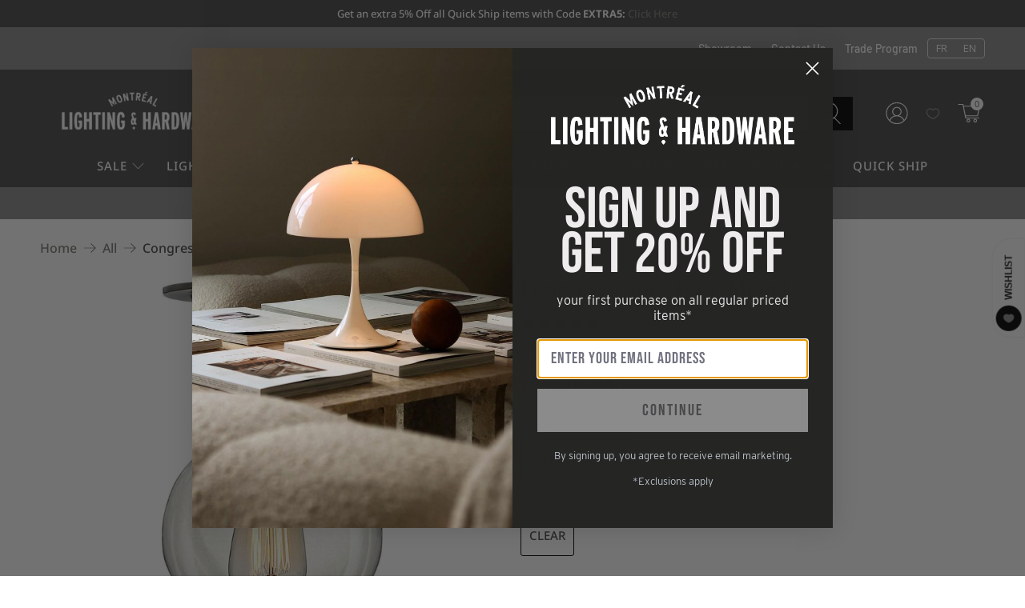

--- FILE ---
content_type: text/css
request_url: https://www.montreallighting.com/cdn/shop/t/199/compiled_assets/styles.css?v=465845
body_size: -569
content:
.icon-bar h2.heading{width:100%;padding:24px 0 16px;font-size:27px;line-height:1}.icon-bar .is-justify-center h2.heading{text-align:center}
/*# sourceMappingURL=/cdn/shop/t/199/compiled_assets/styles.css.map?v=465845 */


--- FILE ---
content_type: text/css
request_url: https://cdn.boostcommerce.io/widget-integration/theme/customization/montreal-lighting.myshopify.com/1i1IpeAqCf/customization-1765917261738.css
body_size: 514
content:
/*********************** Custom css for Boost AI Search & Discovery  ************************/
.boost-sd__toolbar-inner,
.boost-sd-layout {
max-width: unset!important;
}
.page-width {
    max-width: 94%!important;
}

.boost-sd__product-list-grid--3-col.boost-sd__product-list--margin .boost-sd__product-item {
    border: 1px solid #f1f1f1;
}

.boost-sd__product-image-column--left, .boost-sd__product-image-column--left .boost-sd__product-swatch-options {
    justify-content: flex-end;
    display: grid;
}

.boost-sd__product-label--sale {
    padding: 6px 10px;
}

.boost-sd__product-label--custom-label-by-tag {
    padding: 4px 10px;
}

.boost-sd__header-main-2-content--relative {
    background-color: rgba(255, 255, 255, 0);
}


.boost-sd__pagination-number {
    border-radius: 1px;
    border: 1px solid #7d7e75;
}

.boost-sd__pagination-number:hover, .boost-sd__pagination-number:focus, .boost-sd__pagination-number--active {
    color: white;
    background-color: #7d7e75;
    border-radius: 1px;
    border: 1px solid #7d7e75;

}

.boost-sd__collection-header.boost-sd__collection-header--hero {
    border-bottom: 1px solid #49494b;
}

.boost-sd__sorting {
    border: 1px solid  #7d7e75;
    padding: 8px 38px 8px 18px;
}

.boost-sd__product-vendor {
    font-weight: 700;
    font-size: 14px;
    text-transform: uppercase;
}

.boost-sd__product-title {
    font-size: 17px;
}

.boost-sd__filter-option-search-option {
    border-radius: 1px;
}

.boost-sd__filter-option-item-button {
    font-size: 10px;
}

.boost-sd__product-image-column>div {
    margin-bottom: 20px;
}

.boost-sd__filter-option-title {
    font-weight: 700;
    text-transform: uppercase;
}

.gw-add-to-wishlist-product-card-placeholder .wishlist-button {
    position: absolute;
    top: 0px;
    z-index: 99;
    line-height: 1;
}

.boost-sd__filter-tree-vertical-content {
    padding: unset;
}

.boost-sd__product-list--margin {
    padding: 25px;
}

.boost-sd__search-form-wrapper {
    background-color: #f6f6f800;
}

.boost-sd-container {
    max-width: 95vw;
}

.boost-sd__filter-option-item-label {
    font-size: 13px;
}

.boost-sd__product-item .gw-add-to-wishlist-product-card-placeholder {
    z-index: 30 !important;
}

@media screen and (max-width: 767px) {
    .boost-sd__product-list--margin {
        padding: 0;
    }
    .boost-sd__product-item {
        border: 1px solid #f1f1f1;
    }   
}

.boost-sd-container-search-page .boost-sd__search-form {
    display: none !important;
}


--- FILE ---
content_type: application/javascript; charset=utf-8
request_url: https://searchanise-ef84.kxcdn.com/preload_data.8A5S6Q7C5C.js
body_size: 2143
content:
window.Searchanise.preloadedSuggestions=['chandelier lights','savoy house','wall sconce','floor lamp','black and gold sconce','alora lighting','strand bathroom','black chandelier','matteo lighting','top knobs','one light wall sconce','bathroom vanity lighting','blue pendant','light pendant','polished brass','white chandeliers','wall sconce bedroom','black single pendant','chandelier drum','canvas art','two light wall sconces','honey bronze pull','led chandelier','blue table lamp','chandelier sale','vintage wall sconce','two tone pendant','lamp shade','ceiling fans','aged gold','lampe à tableau','hinkley fan','2 shade linear pendant','light switches','adjustable floor lamps','honey bronze knob','celerie kemble','visual comfort','mini rod chandeliers','kuzco novel','milk glass','steam punk','green table lamp','white chandeliers modern','buster and punch','meridian sconce','wac lighting','louis poulsen','regina andrew','troy lighting table lamps','gold chandeliers','kuzco vega','one light vanity sconce','chauffe serviette','revel linear','legrand dimmer','vanity fixture brass','wall pendant','oxygen lighting','house of troy','double wall','dark sky','picture light','matteo vanity','visual comfort ceiling','white linen sconce','12 white flushmount','aged gold sconce','mitzi vanity','ball pendant','glass pendant','monroe chandelier','linear chandeliers','outdoor lighting','brass floor lamp','modern chandelier','drum light','legrand switch','30 inch mirror','all modern','visual comfort and co','pendant chandelier','picture sconce','schaub nob','island pendants','sonneman triform','modern sconce','vanity light','mini pendant black','plug in wall sconce','led desk lamp','mid century modern','hudson valley','rattan wicker floor','aged gold wall sconce','luminaire suspendu brush gold','san vicente','house of troy c9-52 satin nickel','lampes de chevet murale','geo contemporary','linear chandelier','table lamp','bathroom vanity lights','bar cart','bathroom wall sconces','poignée à tirette','cup pull','towel warmer','alora willow','bathroom pendant lights','adesso desk lamp','plug in picture light','3 light vanity lighting','bathroom mirrors','ellis pull','jamie young 1 light pendant','cabinet hardware','mason pendant','rattan pendant','round black chandelier','champagne bronze','avant 3-light vanity','legrand radiant outlet','bathroom chandelier lights','bar lights','caseta black','adelaide led flush mount','black sconce','mid century modern suspended','led mirrors','pocket door','lamp kit','jonathan adler games','williamsburg finnie','kuzco lighting','legrand outlet','cuisine tableau','hinkley fletcher','glass wall sconce','lutron caseta','table lamps','chauffe serviette or','knob and backplate','soji globe','ge mr 16','chrome double sconce','bathroom pharmacie light fixtures','brass lamp','tristan pendant light','door hardware','cerno ignis','chrome wall sconce','fluted chandelier','cosmo flushmount','shepherd hook wall','kenyon picture light 30','lamp part','hinkley sawyer','forged mini pendant','fallon chandelier','arm light','paper pendant','lou pendant','vida light','soji cylinder pendant','alora hera','lamp dimmer','hinkley lowell','legrand radiant switch','cabinet pull','luminaire année 60','park row','abstract led','linear pendants','darlene chandelier mitzi','hide led','victoria pull','meridian wall sconce','drop pull','bugia ceiling','robert abbey','pink lamp','wabi sabi','european globe','tapered bar pull 5','hudson valley painted no 2 pendant','global views','gray pants','gavin pendant','tech hudson pendant','island light','seed lighting','half moon wall sconce','wall sconce leather','top knob','heaters eurofase','fm-180112-30-bn wac lighting','astrid led pendant','mitzi drum light','jamie young','toile plume','visual comfort wall lamp','tech hudson','brookline honey bronze knob','fan dynamo','pied de table','banker\'s lamp','visual comfort signature','patte de table','light outlets','kit mirror generation lighting','bathroom wall fixtures','bandeau del','alora blake','alabaster sconce','tech lighting hudson pendant','drum chandelier','legrand charger','adorne one gang','double arm wall sconces','lutron diva sienna','ignis pendant','solar lights','modern form','screwless wall plate','burlat wall sconce','labra chandelier','monroe chandelier in burnished brass','lampes de table barbara barry vessel','mitzi wall sconce lupe','recessed pot light','fireplace screen','top knobs 1042hb','hudson pendant','fluted sconce','dunbar savoy house','gereon pendant by generation lighting overstock','mini black pendant','delaney pendant','house of troy dc9-52 satin','original btc','exterior sphere wall sconce','seed design wall lamp','radiant 4 graphite','endurance led double','oliver pendant','fluted wall sconce','plura pendant','grand piano','1 light 6 inch','towel warmer 18','flush mount','alora plume','bella sconce','bathroom pharmacie lights','matteo chandelier','open oval lantern','arteriors black','wood knob','asher wall sconce','conical accord pendant 264','melrose suspension','honey bronze','ampoules 60 w','legrand switch cover','souffle led','dot accord','planer mirror','capital 3 light naomi pendant','capital naomi pendant','black flush mount','hudson valley blue','wall lights','blake wall sconce','belluno 37 light','alora picture','legrand outlet dark bronze','arc floor lamp','cassia linear pendant','asher flush mount','articulating sconce','c9-52 satin nickel','polished nickel','hudson valley painted no 2','pink table lamp','marble globe','fan hover','brass table lamp','williamsburg finnie robert abbey','emtek globe','melrose pendant','log in','towel warmer eos','vega minor','harper pendant','uma mini','honey bronze handle','mitzi wall sconce','aria table lamp','two light linear','alora lighting astrid','z-bar gen 4 pro','ellen degeneres','fan vail','bathroom pharmacy lights','ceiling fan','reeded pull','country pull','heath wide','abstract led surface mount','dals under cabinet','varaluz park row','double switch','incandescent g16.5 globe bulbs','cabinet cup pull','two switch','nickle pendant','pablo designs','ginger jar lamp','hudson alley lange','golden lighting','isual comfort sconces','morning mist','slater table lamp','a tube','adorne one port','unique hardware','hampto bay','koncept z-bar pro','incandescent 60 watts bulbs'];

--- FILE ---
content_type: text/javascript
request_url: https://www.montreallighting.com/cdn/shop/t/199/assets/customers.js?v=88781041541384145111756295495
body_size: -312
content:
document.addEventListener("DOMContentLoaded",function(){document.querySelector(".product-form-container .quantity-plus").addEventListener("click",function(){let value=document.querySelector(".product-form-container .quantity-input-control .quantity-input").value;console.log("herere",value),value==1&&document.querySelector(".product-form-container .quantity-minus").removeAttribute("disabled"),document.querySelector(".product-form-container .quantity-input-control .quantity-input").value=Number(value)+1}),document.querySelector(".product-form-container .quantity-minus").addEventListener("click",function(){let value=document.querySelector(".product-form-container .quantity-input-control .quantity-input").value;value>1&&(document.querySelector(".product-form-container .quantity-input-control .quantity-input").value=Number(value)-1),value==2&&document.querySelector(".product-form-container .quantity-minus").setAttribute("disabled","true")}),document.querySelectorAll(".cart__quantity").forEach(item=>{item.querySelector(".quantity-minus").addEventListener("click",function(){let value=item.querySelector(".quantity-input-control .quantity-input").value;value>1&&(item.querySelector(".quantity-input-control .quantity-input").value=Number(value)-1),value==2&&item.querySelector(".quantity-minus").setAttribute("disabled","true")}),item.querySelector(".quantity-plus").addEventListener("click",function(){let value=item.querySelector(".quantity-input-control .quantity-input").value;value>1&&(item.querySelector(".quantity-input-control .quantity-input").value=Number(value)-1),value==2&&item.querySelector(".quantity-minus").setAttribute("disabled","true")})})}),document.querySelector("[data-add-to-cart-trigger").addEventListener("click",function(e){document.querySelector("variant-selection").getAttribute("variant")=="not-selected"&&(e.preventDefault(),document.querySelector(".cart-warning").innerHTML="Please select the variants")});
//# sourceMappingURL=/cdn/shop/t/199/assets/customers.js.map?v=88781041541384145111756295495


--- FILE ---
content_type: text/javascript; charset=utf-8
request_url: https://www.montreallighting.com/products/hinkley-lighting-congress-7-inch-flush-mount-3149.js
body_size: 638
content:
{"id":6107146289342,"title":"Congress 7-Inch Flush Mount","handle":"hinkley-lighting-congress-7-inch-flush-mount-3149","description":"Congress is a traditional design that combines both hip and historical elements. This chic retro glass mix and match collection comes in different shapes, colors and materials Congress is a traditional design that combines both hip and historical elements. This chic retro glass mix and match collection comes in different shapes, colors and materials and is the perfect vintage accent to any d?cor.\u003cp\u003e\u003c\/p\u003e\u003cp\u003e\u003c\/p\u003e","published_at":"2025-09-27T10:52:02-04:00","created_at":"2020-12-03T22:04:50-05:00","vendor":"Hinkley Lighting","type":"Flush Mounts","tags":["200-500","7in-12in-h","7in-12in-w","BF5","black-friday-20","bronze","chrome","Easter2024","flush-mounts","Hinkley","hinkley-lighting","regular sale","Sale","silver","spring-sale","tier7"],"price":25200,"price_min":25200,"price_max":25200,"available":true,"price_varies":false,"compare_at_price":31500,"compare_at_price_min":31500,"compare_at_price_max":31500,"compare_at_price_varies":false,"variants":[{"id":37645538951358,"title":"Antique Nickel \/ Clear","option1":"Antique Nickel","option2":"Clear","option3":null,"sku":"HIN-3149AN","requires_shipping":true,"taxable":true,"featured_image":{"id":33675364303038,"product_id":6107146289342,"position":1,"created_at":"2023-06-29T09:43:34-04:00","updated_at":"2025-02-06T18:28:28-05:00","alt":"Hinkley Lighting - Congress 7-Inch Flush Mount - 3149AN | Montreal Lighting \u0026 Hardware","width":1360,"height":1360,"src":"https:\/\/cdn.shopify.com\/s\/files\/1\/0423\/4104\/0296\/files\/hinkley-lighting-congress-7-inch-flush-mount-3149an-montreal-lighting-and-hardware-1.jpg?v=1738884508","variant_ids":[37645538951358]},"available":true,"name":"Congress 7-Inch Flush Mount - Antique Nickel \/ Clear","public_title":"Antique Nickel \/ Clear","options":["Antique Nickel","Clear"],"price":25200,"weight":1814,"compare_at_price":31500,"inventory_management":"shopify","barcode":"640665314908","featured_media":{"alt":"Hinkley Lighting - Congress 7-Inch Flush Mount - 3149AN | Montreal Lighting \u0026 Hardware","id":26049768784062,"position":1,"preview_image":{"aspect_ratio":1.0,"height":1360,"width":1360,"src":"https:\/\/cdn.shopify.com\/s\/files\/1\/0423\/4104\/0296\/files\/hinkley-lighting-congress-7-inch-flush-mount-3149an-montreal-lighting-and-hardware-1.jpg?v=1738884508"}},"quantity_rule":{"min":1,"max":null,"increment":1},"quantity_price_breaks":[],"requires_selling_plan":false,"selling_plan_allocations":[]},{"id":37645539016894,"title":"Chrome \/ Clear","option1":"Chrome","option2":"Clear","option3":null,"sku":"HIN-3149CM","requires_shipping":true,"taxable":true,"featured_image":{"id":33675364466878,"product_id":6107146289342,"position":2,"created_at":"2023-06-29T09:43:36-04:00","updated_at":"2025-02-06T18:28:29-05:00","alt":"Hinkley Lighting - Congress 7-Inch Flush Mount - 3149CM | Montreal Lighting \u0026 Hardware","width":1378,"height":1378,"src":"https:\/\/cdn.shopify.com\/s\/files\/1\/0423\/4104\/0296\/files\/hinkley-lighting-congress-7-inch-flush-mount-3149cm-montreal-lighting-and-hardware-2.jpg?v=1738884509","variant_ids":[37645539016894]},"available":true,"name":"Congress 7-Inch Flush Mount - Chrome \/ Clear","public_title":"Chrome \/ Clear","options":["Chrome","Clear"],"price":25200,"weight":1814,"compare_at_price":31500,"inventory_management":"shopify","barcode":"640665314922","featured_media":{"alt":"Hinkley Lighting - Congress 7-Inch Flush Mount - 3149CM | Montreal Lighting \u0026 Hardware","id":26049768947902,"position":2,"preview_image":{"aspect_ratio":1.0,"height":1378,"width":1378,"src":"https:\/\/cdn.shopify.com\/s\/files\/1\/0423\/4104\/0296\/files\/hinkley-lighting-congress-7-inch-flush-mount-3149cm-montreal-lighting-and-hardware-2.jpg?v=1738884509"}},"quantity_rule":{"min":1,"max":null,"increment":1},"quantity_price_breaks":[],"requires_selling_plan":false,"selling_plan_allocations":[]}],"images":["\/\/cdn.shopify.com\/s\/files\/1\/0423\/4104\/0296\/files\/hinkley-lighting-congress-7-inch-flush-mount-3149an-montreal-lighting-and-hardware-1.jpg?v=1738884508","\/\/cdn.shopify.com\/s\/files\/1\/0423\/4104\/0296\/files\/hinkley-lighting-congress-7-inch-flush-mount-3149cm-montreal-lighting-and-hardware-2.jpg?v=1738884509"],"featured_image":"\/\/cdn.shopify.com\/s\/files\/1\/0423\/4104\/0296\/files\/hinkley-lighting-congress-7-inch-flush-mount-3149an-montreal-lighting-and-hardware-1.jpg?v=1738884508","options":[{"name":"Finish","position":1,"values":["Antique Nickel","Chrome"]},{"name":"Glass","position":2,"values":["Clear"]}],"url":"\/products\/hinkley-lighting-congress-7-inch-flush-mount-3149","media":[{"alt":"Hinkley Lighting - Congress 7-Inch Flush Mount - 3149AN | Montreal Lighting \u0026 Hardware","id":26049768784062,"position":1,"preview_image":{"aspect_ratio":1.0,"height":1360,"width":1360,"src":"https:\/\/cdn.shopify.com\/s\/files\/1\/0423\/4104\/0296\/files\/hinkley-lighting-congress-7-inch-flush-mount-3149an-montreal-lighting-and-hardware-1.jpg?v=1738884508"},"aspect_ratio":1.0,"height":1360,"media_type":"image","src":"https:\/\/cdn.shopify.com\/s\/files\/1\/0423\/4104\/0296\/files\/hinkley-lighting-congress-7-inch-flush-mount-3149an-montreal-lighting-and-hardware-1.jpg?v=1738884508","width":1360},{"alt":"Hinkley Lighting - Congress 7-Inch Flush Mount - 3149CM | Montreal Lighting \u0026 Hardware","id":26049768947902,"position":2,"preview_image":{"aspect_ratio":1.0,"height":1378,"width":1378,"src":"https:\/\/cdn.shopify.com\/s\/files\/1\/0423\/4104\/0296\/files\/hinkley-lighting-congress-7-inch-flush-mount-3149cm-montreal-lighting-and-hardware-2.jpg?v=1738884509"},"aspect_ratio":1.0,"height":1378,"media_type":"image","src":"https:\/\/cdn.shopify.com\/s\/files\/1\/0423\/4104\/0296\/files\/hinkley-lighting-congress-7-inch-flush-mount-3149cm-montreal-lighting-and-hardware-2.jpg?v=1738884509","width":1378}],"requires_selling_plan":false,"selling_plan_groups":[]}